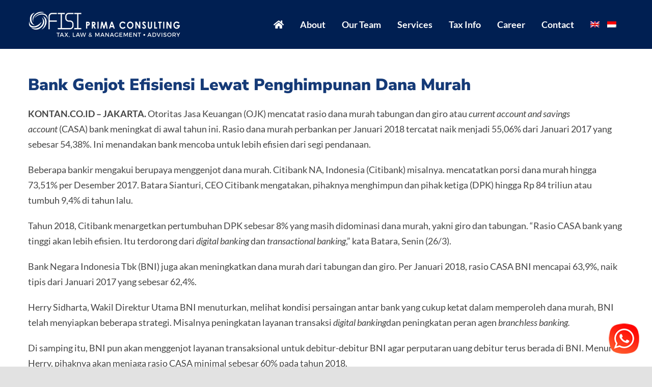

--- FILE ---
content_type: text/html; charset=UTF-8
request_url: https://ofisiprima.com/bank-genjot-efisiensi-lewat-penghimpunan-dana-murah/
body_size: 66454
content:
<!DOCTYPE html>
<html class="avada-html-layout-wide avada-html-header-position-top avada-header-color-not-opaque" lang="en-US">
<head>
	<meta http-equiv="X-UA-Compatible" content="IE=edge" />
	<meta http-equiv="Content-Type" content="text/html; charset=utf-8"/>
	<meta name="viewport" content="width=device-width, initial-scale=1" />
	<meta name='robots' content='index, follow, max-image-preview:large, max-snippet:-1, max-video-preview:-1' />
<link rel="alternate" hreflang="en" href="https://ofisiprima.com/bank-genjot-efisiensi-lewat-penghimpunan-dana-murah/" />
<link rel="alternate" hreflang="id" href="https://ofisiprima.com/id/bank-genjot-efisiensi-lewat-penghimpunan-dana-murah/" />
<link rel="alternate" hreflang="x-default" href="https://ofisiprima.com/bank-genjot-efisiensi-lewat-penghimpunan-dana-murah/" />

	<!-- This site is optimized with the Yoast SEO plugin v26.6 - https://yoast.com/wordpress/plugins/seo/ -->
	<title>Bank Genjot Efisiensi Lewat Penghimpunan Dana Murah - Ofisi Prima Consulting</title>
	<link rel="canonical" href="https://ofisiprima.com/bank-genjot-efisiensi-lewat-penghimpunan-dana-murah/" />
	<meta property="og:locale" content="en_US" />
	<meta property="og:type" content="article" />
	<meta property="og:title" content="Bank Genjot Efisiensi Lewat Penghimpunan Dana Murah - Ofisi Prima Consulting" />
	<meta property="og:description" content="KONTAN.CO.ID &#8211; JAKARTA. Otoritas Jasa Keuangan (OJK) mencatat rasio dana murah [...]" />
	<meta property="og:url" content="https://ofisiprima.com/bank-genjot-efisiensi-lewat-penghimpunan-dana-murah/" />
	<meta property="og:site_name" content="Ofisi Prima Consulting" />
	<meta property="article:published_time" content="2018-03-27T04:23:34+00:00" />
	<meta name="author" content="ofisiprimaconsulting" />
	<meta name="twitter:card" content="summary_large_image" />
	<meta name="twitter:label1" content="Written by" />
	<meta name="twitter:data1" content="ofisiprimaconsulting" />
	<meta name="twitter:label2" content="Est. reading time" />
	<meta name="twitter:data2" content="1 minute" />
	<script type="application/ld+json" class="yoast-schema-graph">{"@context":"https://schema.org","@graph":[{"@type":"WebPage","@id":"https://ofisiprima.com/bank-genjot-efisiensi-lewat-penghimpunan-dana-murah/","url":"https://ofisiprima.com/bank-genjot-efisiensi-lewat-penghimpunan-dana-murah/","name":"Bank Genjot Efisiensi Lewat Penghimpunan Dana Murah - Ofisi Prima Consulting","isPartOf":{"@id":"https://ofisiprima.com/#website"},"datePublished":"2018-03-27T04:23:34+00:00","author":{"@id":"https://ofisiprima.com/#/schema/person/88e585c9dc4c18b38c2f8c577314c4bf"},"breadcrumb":{"@id":"https://ofisiprima.com/bank-genjot-efisiensi-lewat-penghimpunan-dana-murah/#breadcrumb"},"inLanguage":"en-US","potentialAction":[{"@type":"ReadAction","target":["https://ofisiprima.com/bank-genjot-efisiensi-lewat-penghimpunan-dana-murah/"]}]},{"@type":"BreadcrumbList","@id":"https://ofisiprima.com/bank-genjot-efisiensi-lewat-penghimpunan-dana-murah/#breadcrumb","itemListElement":[{"@type":"ListItem","position":1,"name":"Home","item":"https://ofisiprima.com/"},{"@type":"ListItem","position":2,"name":"Bank Genjot Efisiensi Lewat Penghimpunan Dana Murah"}]},{"@type":"WebSite","@id":"https://ofisiprima.com/#website","url":"https://ofisiprima.com/","name":"Ofisi Prima Consulting","description":"Tax Law &amp; Management - Advisory","potentialAction":[{"@type":"SearchAction","target":{"@type":"EntryPoint","urlTemplate":"https://ofisiprima.com/?s={search_term_string}"},"query-input":{"@type":"PropertyValueSpecification","valueRequired":true,"valueName":"search_term_string"}}],"inLanguage":"en-US"},{"@type":"Person","@id":"https://ofisiprima.com/#/schema/person/88e585c9dc4c18b38c2f8c577314c4bf","name":"ofisiprimaconsulting","image":{"@type":"ImageObject","inLanguage":"en-US","@id":"https://ofisiprima.com/#/schema/person/image/","url":"https://secure.gravatar.com/avatar/31f00bc322a843b54fdf865949c5173a9a9584fdb3bd5c541eed174c07b7b0f1?s=96&d=mm&r=g","contentUrl":"https://secure.gravatar.com/avatar/31f00bc322a843b54fdf865949c5173a9a9584fdb3bd5c541eed174c07b7b0f1?s=96&d=mm&r=g","caption":"ofisiprimaconsulting"},"sameAs":["https://ofisiprima.com"],"url":"https://ofisiprima.com/author/ofisiprimaconsulting/"}]}</script>
	<!-- / Yoast SEO plugin. -->


<link rel='dns-prefetch' href='//cdnjs.cloudflare.com' />
<link rel="alternate" type="application/rss+xml" title="Ofisi Prima Consulting &raquo; Feed" href="https://ofisiprima.com/feed/" />
<link rel="alternate" type="application/rss+xml" title="Ofisi Prima Consulting &raquo; Comments Feed" href="https://ofisiprima.com/comments/feed/" />
								<link rel="icon" href="https://ofisiprima.com/wp-content/uploads/2020/05/favicon.png" type="image/png" />
		
					<!-- Apple Touch Icon -->
						<link rel="apple-touch-icon" sizes="180x180" href="https://ofisiprima.com/wp-content/uploads/2020/05/favicon-iphone@2x.png" type="image/png">
		
					<!-- Android Icon -->
						<link rel="icon" sizes="192x192" href="https://ofisiprima.com/wp-content/uploads/2020/05/favicon-iphone.png" type="image/png">
		
					<!-- MS Edge Icon -->
						<meta name="msapplication-TileImage" content="https://ofisiprima.com/wp-content/uploads/2020/05/favicon-ipad.png" type="image/png">
				<link rel="alternate" title="oEmbed (JSON)" type="application/json+oembed" href="https://ofisiprima.com/wp-json/oembed/1.0/embed?url=https%3A%2F%2Fofisiprima.com%2Fbank-genjot-efisiensi-lewat-penghimpunan-dana-murah%2F" />
<link rel="alternate" title="oEmbed (XML)" type="text/xml+oembed" href="https://ofisiprima.com/wp-json/oembed/1.0/embed?url=https%3A%2F%2Fofisiprima.com%2Fbank-genjot-efisiensi-lewat-penghimpunan-dana-murah%2F&#038;format=xml" />
<style id='wp-img-auto-sizes-contain-inline-css' type='text/css'>
img:is([sizes=auto i],[sizes^="auto," i]){contain-intrinsic-size:3000px 1500px}
/*# sourceURL=wp-img-auto-sizes-contain-inline-css */
</style>
<link rel='stylesheet' id='ht_ctc_main_css-css' href='https://ofisiprima.com/wp-content/plugins/click-to-chat-for-whatsapp/new/inc/assets/css/main.css?ver=4.35' type='text/css' media='all' />
<style id='wp-emoji-styles-inline-css' type='text/css'>

	img.wp-smiley, img.emoji {
		display: inline !important;
		border: none !important;
		box-shadow: none !important;
		height: 1em !important;
		width: 1em !important;
		margin: 0 0.07em !important;
		vertical-align: -0.1em !important;
		background: none !important;
		padding: 0 !important;
	}
/*# sourceURL=wp-emoji-styles-inline-css */
</style>
<link rel='stylesheet' id='wp-block-library-css' href='https://ofisiprima.com/wp-includes/css/dist/block-library/style.min.css?ver=6.9' type='text/css' media='all' />
<style id='global-styles-inline-css' type='text/css'>
:root{--wp--preset--aspect-ratio--square: 1;--wp--preset--aspect-ratio--4-3: 4/3;--wp--preset--aspect-ratio--3-4: 3/4;--wp--preset--aspect-ratio--3-2: 3/2;--wp--preset--aspect-ratio--2-3: 2/3;--wp--preset--aspect-ratio--16-9: 16/9;--wp--preset--aspect-ratio--9-16: 9/16;--wp--preset--color--black: #000000;--wp--preset--color--cyan-bluish-gray: #abb8c3;--wp--preset--color--white: #ffffff;--wp--preset--color--pale-pink: #f78da7;--wp--preset--color--vivid-red: #cf2e2e;--wp--preset--color--luminous-vivid-orange: #ff6900;--wp--preset--color--luminous-vivid-amber: #fcb900;--wp--preset--color--light-green-cyan: #7bdcb5;--wp--preset--color--vivid-green-cyan: #00d084;--wp--preset--color--pale-cyan-blue: #8ed1fc;--wp--preset--color--vivid-cyan-blue: #0693e3;--wp--preset--color--vivid-purple: #9b51e0;--wp--preset--color--awb-color-1: rgba(255,255,255,1);--wp--preset--color--awb-color-2: rgba(249,249,251,1);--wp--preset--color--awb-color-3: rgba(242,243,245,1);--wp--preset--color--awb-color-4: rgba(226,226,226,1);--wp--preset--color--awb-color-5: rgba(74,78,87,1);--wp--preset--color--awb-color-6: rgba(21,58,119,1);--wp--preset--color--awb-color-7: rgba(51,51,51,1);--wp--preset--color--awb-color-8: rgba(33,41,52,1);--wp--preset--color--awb-color-custom-10: rgba(101,188,123,1);--wp--preset--color--awb-color-custom-11: rgba(0,79,209,1);--wp--preset--color--awb-color-custom-12: rgba(68,68,68,1);--wp--preset--color--awb-color-custom-13: rgba(242,243,245,0.7);--wp--preset--color--awb-color-custom-14: rgba(249,237,0,1);--wp--preset--color--awb-color-custom-15: rgba(27,83,155,1);--wp--preset--color--awb-color-custom-16: rgba(158,160,164,1);--wp--preset--color--awb-color-custom-17: rgba(242,243,245,0.8);--wp--preset--gradient--vivid-cyan-blue-to-vivid-purple: linear-gradient(135deg,rgb(6,147,227) 0%,rgb(155,81,224) 100%);--wp--preset--gradient--light-green-cyan-to-vivid-green-cyan: linear-gradient(135deg,rgb(122,220,180) 0%,rgb(0,208,130) 100%);--wp--preset--gradient--luminous-vivid-amber-to-luminous-vivid-orange: linear-gradient(135deg,rgb(252,185,0) 0%,rgb(255,105,0) 100%);--wp--preset--gradient--luminous-vivid-orange-to-vivid-red: linear-gradient(135deg,rgb(255,105,0) 0%,rgb(207,46,46) 100%);--wp--preset--gradient--very-light-gray-to-cyan-bluish-gray: linear-gradient(135deg,rgb(238,238,238) 0%,rgb(169,184,195) 100%);--wp--preset--gradient--cool-to-warm-spectrum: linear-gradient(135deg,rgb(74,234,220) 0%,rgb(151,120,209) 20%,rgb(207,42,186) 40%,rgb(238,44,130) 60%,rgb(251,105,98) 80%,rgb(254,248,76) 100%);--wp--preset--gradient--blush-light-purple: linear-gradient(135deg,rgb(255,206,236) 0%,rgb(152,150,240) 100%);--wp--preset--gradient--blush-bordeaux: linear-gradient(135deg,rgb(254,205,165) 0%,rgb(254,45,45) 50%,rgb(107,0,62) 100%);--wp--preset--gradient--luminous-dusk: linear-gradient(135deg,rgb(255,203,112) 0%,rgb(199,81,192) 50%,rgb(65,88,208) 100%);--wp--preset--gradient--pale-ocean: linear-gradient(135deg,rgb(255,245,203) 0%,rgb(182,227,212) 50%,rgb(51,167,181) 100%);--wp--preset--gradient--electric-grass: linear-gradient(135deg,rgb(202,248,128) 0%,rgb(113,206,126) 100%);--wp--preset--gradient--midnight: linear-gradient(135deg,rgb(2,3,129) 0%,rgb(40,116,252) 100%);--wp--preset--font-size--small: 13.5px;--wp--preset--font-size--medium: 20px;--wp--preset--font-size--large: 27px;--wp--preset--font-size--x-large: 42px;--wp--preset--font-size--normal: 18px;--wp--preset--font-size--xlarge: 36px;--wp--preset--font-size--huge: 54px;--wp--preset--spacing--20: 0.44rem;--wp--preset--spacing--30: 0.67rem;--wp--preset--spacing--40: 1rem;--wp--preset--spacing--50: 1.5rem;--wp--preset--spacing--60: 2.25rem;--wp--preset--spacing--70: 3.38rem;--wp--preset--spacing--80: 5.06rem;--wp--preset--shadow--natural: 6px 6px 9px rgba(0, 0, 0, 0.2);--wp--preset--shadow--deep: 12px 12px 50px rgba(0, 0, 0, 0.4);--wp--preset--shadow--sharp: 6px 6px 0px rgba(0, 0, 0, 0.2);--wp--preset--shadow--outlined: 6px 6px 0px -3px rgb(255, 255, 255), 6px 6px rgb(0, 0, 0);--wp--preset--shadow--crisp: 6px 6px 0px rgb(0, 0, 0);}:where(.is-layout-flex){gap: 0.5em;}:where(.is-layout-grid){gap: 0.5em;}body .is-layout-flex{display: flex;}.is-layout-flex{flex-wrap: wrap;align-items: center;}.is-layout-flex > :is(*, div){margin: 0;}body .is-layout-grid{display: grid;}.is-layout-grid > :is(*, div){margin: 0;}:where(.wp-block-columns.is-layout-flex){gap: 2em;}:where(.wp-block-columns.is-layout-grid){gap: 2em;}:where(.wp-block-post-template.is-layout-flex){gap: 1.25em;}:where(.wp-block-post-template.is-layout-grid){gap: 1.25em;}.has-black-color{color: var(--wp--preset--color--black) !important;}.has-cyan-bluish-gray-color{color: var(--wp--preset--color--cyan-bluish-gray) !important;}.has-white-color{color: var(--wp--preset--color--white) !important;}.has-pale-pink-color{color: var(--wp--preset--color--pale-pink) !important;}.has-vivid-red-color{color: var(--wp--preset--color--vivid-red) !important;}.has-luminous-vivid-orange-color{color: var(--wp--preset--color--luminous-vivid-orange) !important;}.has-luminous-vivid-amber-color{color: var(--wp--preset--color--luminous-vivid-amber) !important;}.has-light-green-cyan-color{color: var(--wp--preset--color--light-green-cyan) !important;}.has-vivid-green-cyan-color{color: var(--wp--preset--color--vivid-green-cyan) !important;}.has-pale-cyan-blue-color{color: var(--wp--preset--color--pale-cyan-blue) !important;}.has-vivid-cyan-blue-color{color: var(--wp--preset--color--vivid-cyan-blue) !important;}.has-vivid-purple-color{color: var(--wp--preset--color--vivid-purple) !important;}.has-black-background-color{background-color: var(--wp--preset--color--black) !important;}.has-cyan-bluish-gray-background-color{background-color: var(--wp--preset--color--cyan-bluish-gray) !important;}.has-white-background-color{background-color: var(--wp--preset--color--white) !important;}.has-pale-pink-background-color{background-color: var(--wp--preset--color--pale-pink) !important;}.has-vivid-red-background-color{background-color: var(--wp--preset--color--vivid-red) !important;}.has-luminous-vivid-orange-background-color{background-color: var(--wp--preset--color--luminous-vivid-orange) !important;}.has-luminous-vivid-amber-background-color{background-color: var(--wp--preset--color--luminous-vivid-amber) !important;}.has-light-green-cyan-background-color{background-color: var(--wp--preset--color--light-green-cyan) !important;}.has-vivid-green-cyan-background-color{background-color: var(--wp--preset--color--vivid-green-cyan) !important;}.has-pale-cyan-blue-background-color{background-color: var(--wp--preset--color--pale-cyan-blue) !important;}.has-vivid-cyan-blue-background-color{background-color: var(--wp--preset--color--vivid-cyan-blue) !important;}.has-vivid-purple-background-color{background-color: var(--wp--preset--color--vivid-purple) !important;}.has-black-border-color{border-color: var(--wp--preset--color--black) !important;}.has-cyan-bluish-gray-border-color{border-color: var(--wp--preset--color--cyan-bluish-gray) !important;}.has-white-border-color{border-color: var(--wp--preset--color--white) !important;}.has-pale-pink-border-color{border-color: var(--wp--preset--color--pale-pink) !important;}.has-vivid-red-border-color{border-color: var(--wp--preset--color--vivid-red) !important;}.has-luminous-vivid-orange-border-color{border-color: var(--wp--preset--color--luminous-vivid-orange) !important;}.has-luminous-vivid-amber-border-color{border-color: var(--wp--preset--color--luminous-vivid-amber) !important;}.has-light-green-cyan-border-color{border-color: var(--wp--preset--color--light-green-cyan) !important;}.has-vivid-green-cyan-border-color{border-color: var(--wp--preset--color--vivid-green-cyan) !important;}.has-pale-cyan-blue-border-color{border-color: var(--wp--preset--color--pale-cyan-blue) !important;}.has-vivid-cyan-blue-border-color{border-color: var(--wp--preset--color--vivid-cyan-blue) !important;}.has-vivid-purple-border-color{border-color: var(--wp--preset--color--vivid-purple) !important;}.has-vivid-cyan-blue-to-vivid-purple-gradient-background{background: var(--wp--preset--gradient--vivid-cyan-blue-to-vivid-purple) !important;}.has-light-green-cyan-to-vivid-green-cyan-gradient-background{background: var(--wp--preset--gradient--light-green-cyan-to-vivid-green-cyan) !important;}.has-luminous-vivid-amber-to-luminous-vivid-orange-gradient-background{background: var(--wp--preset--gradient--luminous-vivid-amber-to-luminous-vivid-orange) !important;}.has-luminous-vivid-orange-to-vivid-red-gradient-background{background: var(--wp--preset--gradient--luminous-vivid-orange-to-vivid-red) !important;}.has-very-light-gray-to-cyan-bluish-gray-gradient-background{background: var(--wp--preset--gradient--very-light-gray-to-cyan-bluish-gray) !important;}.has-cool-to-warm-spectrum-gradient-background{background: var(--wp--preset--gradient--cool-to-warm-spectrum) !important;}.has-blush-light-purple-gradient-background{background: var(--wp--preset--gradient--blush-light-purple) !important;}.has-blush-bordeaux-gradient-background{background: var(--wp--preset--gradient--blush-bordeaux) !important;}.has-luminous-dusk-gradient-background{background: var(--wp--preset--gradient--luminous-dusk) !important;}.has-pale-ocean-gradient-background{background: var(--wp--preset--gradient--pale-ocean) !important;}.has-electric-grass-gradient-background{background: var(--wp--preset--gradient--electric-grass) !important;}.has-midnight-gradient-background{background: var(--wp--preset--gradient--midnight) !important;}.has-small-font-size{font-size: var(--wp--preset--font-size--small) !important;}.has-medium-font-size{font-size: var(--wp--preset--font-size--medium) !important;}.has-large-font-size{font-size: var(--wp--preset--font-size--large) !important;}.has-x-large-font-size{font-size: var(--wp--preset--font-size--x-large) !important;}
/*# sourceURL=global-styles-inline-css */
</style>

<style id='classic-theme-styles-inline-css' type='text/css'>
/*! This file is auto-generated */
.wp-block-button__link{color:#fff;background-color:#32373c;border-radius:9999px;box-shadow:none;text-decoration:none;padding:calc(.667em + 2px) calc(1.333em + 2px);font-size:1.125em}.wp-block-file__button{background:#32373c;color:#fff;text-decoration:none}
/*# sourceURL=/wp-includes/css/classic-themes.min.css */
</style>
<link rel='stylesheet' id='widgetopts-styles-css' href='https://ofisiprima.com/wp-content/plugins/widget-options/assets/css/widget-options.css?ver=4.1.3' type='text/css' media='all' />
<link rel='stylesheet' id='wpml-menu-item-0-css' href='https://ofisiprima.com/wp-content/plugins/sitepress-multilingual-cms/templates/language-switchers/menu-item/style.min.css?ver=1' type='text/css' media='all' />
<link rel='stylesheet' id='avada-parent-css' href='https://ofisiprima.com/wp-content/themes/Avada/style.css?ver=6.9' type='text/css' media='all' />
<link rel='stylesheet' id='fusion-dynamic-css-css' href='https://ofisiprima.com/wp-content/uploads/fusion-styles/ab8683b2959c8104466bbaebeca1c4fc.min.css?ver=3.14.2' type='text/css' media='all' />
<link rel='stylesheet' id='avada-child-flag-icon-css' href='https://cdnjs.cloudflare.com/ajax/libs/flag-icon-css/3.4.6/css/flag-icon.min.css?ver=6.9' type='text/css' media='all' />
<link rel='stylesheet' id='avada-child-common-css' href='https://ofisiprima.com/wp-content/uploads/wp-less/Avada-Child-Theme/common-0c8096d704.css' type='text/css' media='all' />
<link rel='stylesheet' id='recent-posts-widget-with-thumbnails-public-style-css' href='https://ofisiprima.com/wp-content/plugins/recent-posts-widget-with-thumbnails/public.css?ver=7.1.1' type='text/css' media='all' />
<script type="text/javascript" src="https://ofisiprima.com/wp-includes/js/jquery/jquery.min.js?ver=3.7.1" id="jquery-core-js"></script>
<script type="text/javascript" src="https://ofisiprima.com/wp-includes/js/jquery/jquery-migrate.min.js?ver=3.4.1" id="jquery-migrate-js"></script>
<script type="text/javascript" src="https://ofisiprima.com/wp-content/themes/Avada-Child-Theme/js/common.js?ver=6.9" id="avada-child-common-js"></script>
<link rel="https://api.w.org/" href="https://ofisiprima.com/wp-json/" /><link rel="alternate" title="JSON" type="application/json" href="https://ofisiprima.com/wp-json/wp/v2/posts/1330" /><link rel="EditURI" type="application/rsd+xml" title="RSD" href="https://ofisiprima.com/xmlrpc.php?rsd" />
<link rel='shortlink' href='https://ofisiprima.com/?p=1330' />
<meta name="generator" content="WPML ver:4.8.6 stt:1,25;" />
<style type="text/css" id="css-fb-visibility">@media screen and (max-width: 640px){.fusion-no-small-visibility{display:none !important;}body .sm-text-align-center{text-align:center !important;}body .sm-text-align-left{text-align:left !important;}body .sm-text-align-right{text-align:right !important;}body .sm-text-align-justify{text-align:justify !important;}body .sm-flex-align-center{justify-content:center !important;}body .sm-flex-align-flex-start{justify-content:flex-start !important;}body .sm-flex-align-flex-end{justify-content:flex-end !important;}body .sm-mx-auto{margin-left:auto !important;margin-right:auto !important;}body .sm-ml-auto{margin-left:auto !important;}body .sm-mr-auto{margin-right:auto !important;}body .fusion-absolute-position-small{position:absolute;width:100%;}.awb-sticky.awb-sticky-small{ position: sticky; top: var(--awb-sticky-offset,0); }}@media screen and (min-width: 641px) and (max-width: 1024px){.fusion-no-medium-visibility{display:none !important;}body .md-text-align-center{text-align:center !important;}body .md-text-align-left{text-align:left !important;}body .md-text-align-right{text-align:right !important;}body .md-text-align-justify{text-align:justify !important;}body .md-flex-align-center{justify-content:center !important;}body .md-flex-align-flex-start{justify-content:flex-start !important;}body .md-flex-align-flex-end{justify-content:flex-end !important;}body .md-mx-auto{margin-left:auto !important;margin-right:auto !important;}body .md-ml-auto{margin-left:auto !important;}body .md-mr-auto{margin-right:auto !important;}body .fusion-absolute-position-medium{position:absolute;width:100%;}.awb-sticky.awb-sticky-medium{ position: sticky; top: var(--awb-sticky-offset,0); }}@media screen and (min-width: 1025px){.fusion-no-large-visibility{display:none !important;}body .lg-text-align-center{text-align:center !important;}body .lg-text-align-left{text-align:left !important;}body .lg-text-align-right{text-align:right !important;}body .lg-text-align-justify{text-align:justify !important;}body .lg-flex-align-center{justify-content:center !important;}body .lg-flex-align-flex-start{justify-content:flex-start !important;}body .lg-flex-align-flex-end{justify-content:flex-end !important;}body .lg-mx-auto{margin-left:auto !important;margin-right:auto !important;}body .lg-ml-auto{margin-left:auto !important;}body .lg-mr-auto{margin-right:auto !important;}body .fusion-absolute-position-large{position:absolute;width:100%;}.awb-sticky.awb-sticky-large{ position: sticky; top: var(--awb-sticky-offset,0); }}</style><meta name="generator" content="Powered by Slider Revolution 6.7.20 - responsive, Mobile-Friendly Slider Plugin for WordPress with comfortable drag and drop interface." />
<script>function setREVStartSize(e){
			//window.requestAnimationFrame(function() {
				window.RSIW = window.RSIW===undefined ? window.innerWidth : window.RSIW;
				window.RSIH = window.RSIH===undefined ? window.innerHeight : window.RSIH;
				try {
					var pw = document.getElementById(e.c).parentNode.offsetWidth,
						newh;
					pw = pw===0 || isNaN(pw) || (e.l=="fullwidth" || e.layout=="fullwidth") ? window.RSIW : pw;
					e.tabw = e.tabw===undefined ? 0 : parseInt(e.tabw);
					e.thumbw = e.thumbw===undefined ? 0 : parseInt(e.thumbw);
					e.tabh = e.tabh===undefined ? 0 : parseInt(e.tabh);
					e.thumbh = e.thumbh===undefined ? 0 : parseInt(e.thumbh);
					e.tabhide = e.tabhide===undefined ? 0 : parseInt(e.tabhide);
					e.thumbhide = e.thumbhide===undefined ? 0 : parseInt(e.thumbhide);
					e.mh = e.mh===undefined || e.mh=="" || e.mh==="auto" ? 0 : parseInt(e.mh,0);
					if(e.layout==="fullscreen" || e.l==="fullscreen")
						newh = Math.max(e.mh,window.RSIH);
					else{
						e.gw = Array.isArray(e.gw) ? e.gw : [e.gw];
						for (var i in e.rl) if (e.gw[i]===undefined || e.gw[i]===0) e.gw[i] = e.gw[i-1];
						e.gh = e.el===undefined || e.el==="" || (Array.isArray(e.el) && e.el.length==0)? e.gh : e.el;
						e.gh = Array.isArray(e.gh) ? e.gh : [e.gh];
						for (var i in e.rl) if (e.gh[i]===undefined || e.gh[i]===0) e.gh[i] = e.gh[i-1];
											
						var nl = new Array(e.rl.length),
							ix = 0,
							sl;
						e.tabw = e.tabhide>=pw ? 0 : e.tabw;
						e.thumbw = e.thumbhide>=pw ? 0 : e.thumbw;
						e.tabh = e.tabhide>=pw ? 0 : e.tabh;
						e.thumbh = e.thumbhide>=pw ? 0 : e.thumbh;
						for (var i in e.rl) nl[i] = e.rl[i]<window.RSIW ? 0 : e.rl[i];
						sl = nl[0];
						for (var i in nl) if (sl>nl[i] && nl[i]>0) { sl = nl[i]; ix=i;}
						var m = pw>(e.gw[ix]+e.tabw+e.thumbw) ? 1 : (pw-(e.tabw+e.thumbw)) / (e.gw[ix]);
						newh =  (e.gh[ix] * m) + (e.tabh + e.thumbh);
					}
					var el = document.getElementById(e.c);
					if (el!==null && el) el.style.height = newh+"px";
					el = document.getElementById(e.c+"_wrapper");
					if (el!==null && el) {
						el.style.height = newh+"px";
						el.style.display = "block";
					}
				} catch(e){
					console.log("Failure at Presize of Slider:" + e)
				}
			//});
		  };</script>
		<script type="text/javascript">
			var doc = document.documentElement;
			doc.setAttribute( 'data-useragent', navigator.userAgent );
		</script>
		
	<link rel='stylesheet' id='rs-plugin-settings-css' href='//ofisiprima.com/wp-content/plugins/revslider/sr6/assets/css/rs6.css?ver=6.7.20' type='text/css' media='all' />
<style id='rs-plugin-settings-inline-css' type='text/css'>
#rs-demo-id {}
/*# sourceURL=rs-plugin-settings-inline-css */
</style>
</head>

<body class="wp-singular post-template-default single single-post postid-1330 single-format-standard wp-theme-Avada wp-child-theme-Avada-Child-Theme fusion-image-hovers fusion-pagination-sizing fusion-button_type-flat fusion-button_span-no fusion-button_gradient-linear avada-image-rollover-circle-yes avada-image-rollover-yes avada-image-rollover-direction-left fusion-body ltr no-tablet-sticky-header no-mobile-sticky-header no-mobile-slidingbar no-mobile-totop fusion-disable-outline fusion-sub-menu-fade mobile-logo-pos-left layout-wide-mode avada-has-boxed-modal-shadow- layout-scroll-offset-full avada-has-zero-margin-offset-top fusion-top-header menu-text-align-center mobile-menu-design-modern fusion-show-pagination-text fusion-header-layout-v1 avada-responsive avada-footer-fx-none avada-menu-highlight-style-textcolor fusion-search-form-clean fusion-main-menu-search-overlay fusion-avatar-circle avada-dropdown-styles avada-blog-layout-medium avada-blog-archive-layout-medium avada-header-shadow-no avada-menu-icon-position-left avada-has-megamenu-shadow avada-has-100-footer avada-has-breadcrumb-mobile-hidden avada-has-titlebar-hide avada-header-border-color-full-transparent avada-has-pagination-width_height avada-flyout-menu-direction-fade avada-ec-views-v1" data-awb-post-id="1330">
		<a class="skip-link screen-reader-text" href="#content">Skip to content</a>

	<div id="boxed-wrapper">
		
		<div id="wrapper" class="fusion-wrapper">
			<div id="home" style="position:relative;top:-1px;"></div>
							
					
			<header class="fusion-header-wrapper">
				<div class="fusion-header-v1 fusion-logo-alignment fusion-logo-left fusion-sticky-menu- fusion-sticky-logo-1 fusion-mobile-logo-1  fusion-mobile-menu-design-modern">
					<div class="fusion-header-sticky-height"></div>
<div class="fusion-header">
	<div class="fusion-row">
					<div class="fusion-logo" data-margin-top="15px" data-margin-bottom="15px" data-margin-left="0px" data-margin-right="0px">
			<a class="fusion-logo-link"  href="https://ofisiprima.com/" >

						<!-- standard logo -->
			<img src="https://ofisiprima.com/wp-content/uploads/2020/05/ofisi-prima-logo-white.png" srcset="https://ofisiprima.com/wp-content/uploads/2020/05/ofisi-prima-logo-white.png 1x, https://ofisiprima.com/wp-content/uploads/2020/05/ofisi-prima-logo-white@2x.png 2x" width="300" height="66" style="max-height:66px;height:auto;" alt="Ofisi Prima Consulting Logo" data-retina_logo_url="https://ofisiprima.com/wp-content/uploads/2020/05/ofisi-prima-logo-white@2x.png" class="fusion-standard-logo" />

											<!-- mobile logo -->
				<img src="https://ofisiprima.com/wp-content/uploads/2020/05/ofisi-prima-logo-white@0.75x.png" srcset="https://ofisiprima.com/wp-content/uploads/2020/05/ofisi-prima-logo-white@0.75x.png 1x, https://ofisiprima.com/wp-content/uploads/2020/05/ofisi-prima-logo-white@1.5x.png 2x" width="226" height="50" style="max-height:50px;height:auto;" alt="Ofisi Prima Consulting Logo" data-retina_logo_url="https://ofisiprima.com/wp-content/uploads/2020/05/ofisi-prima-logo-white@1.5x.png" class="fusion-mobile-logo" />
			
											<!-- sticky header logo -->
				<img src="https://ofisiprima.com/wp-content/uploads/2020/05/ofisi-prima-logo-white.png" srcset="https://ofisiprima.com/wp-content/uploads/2020/05/ofisi-prima-logo-white.png 1x, https://ofisiprima.com/wp-content/uploads/2020/05/ofisi-prima-logo-white@2x.png 2x" width="300" height="66" style="max-height:66px;height:auto;" alt="Ofisi Prima Consulting Logo" data-retina_logo_url="https://ofisiprima.com/wp-content/uploads/2020/05/ofisi-prima-logo-white@2x.png" class="fusion-sticky-logo" />
					</a>
		</div>		<nav class="fusion-main-menu" aria-label="Main Menu"><div class="fusion-overlay-search">		<form role="search" class="searchform fusion-search-form  fusion-search-form-clean" method="get" action="https://ofisiprima.com/">
			<div class="fusion-search-form-content">

				
				<div class="fusion-search-field search-field">
					<label><span class="screen-reader-text">Search for:</span>
													<input type="search" value="" name="s" class="s" placeholder="Search..." required aria-required="true" aria-label="Search..."/>
											</label>
				</div>
				<div class="fusion-search-button search-button">
					<input type="submit" class="fusion-search-submit searchsubmit" aria-label="Search" value="&#xf002;" />
									</div>

				
			</div>


			
		</form>
		<div class="fusion-search-spacer"></div><a href="#" role="button" aria-label="Close Search" class="fusion-close-search"></a></div><ul id="menu-main-navigation" class="fusion-menu"><li  id="menu-item-37"  class="menu-item menu-item-type-post_type menu-item-object-page menu-item-home menu-item-37"  data-item-id="37"><a  href="https://ofisiprima.com/" class="fusion-icon-only-link fusion-flex-link fusion-textcolor-highlight"><span class="fusion-megamenu-icon"><i class="glyphicon fa-home fas" aria-hidden="true"></i></span><span class="menu-text"><span class="menu-title">Home</span></span></a></li><li  id="menu-item-36"  class="menu-item menu-item-type-post_type menu-item-object-page menu-item-36"  data-item-id="36"><a  href="https://ofisiprima.com/about-us/" class="fusion-textcolor-highlight"><span class="menu-text">About</span></a></li><li  id="menu-item-4924"  class="menu-item menu-item-type-custom menu-item-object-custom menu-item-4924"  data-item-id="4924"><a  href="https://ofisiprima.com/about-us/#ourTeam" class="fusion-textcolor-highlight"><span class="menu-text">Our Team</span></a></li><li  id="menu-item-3666"  class="menu-item menu-item-type-post_type menu-item-object-page menu-item-3666"  data-item-id="3666"><a  href="https://ofisiprima.com/services/" class="fusion-textcolor-highlight"><span class="menu-text">Services</span></a></li><li  id="menu-item-30"  class="menu-item menu-item-type-post_type menu-item-object-page menu-item-has-children menu-item-30 fusion-dropdown-menu"  data-item-id="30"><a  href="https://ofisiprima.com/tax-info/" class="fusion-textcolor-highlight"><span class="menu-text">Tax Info</span></a><ul class="sub-menu"><li  id="menu-item-38"  class="menu-item menu-item-type-post_type menu-item-object-page menu-item-38 fusion-dropdown-submenu" ><a  href="https://ofisiprima.com/tax-info/" class="fusion-textcolor-highlight"><span>News</span></a></li><li  id="menu-item-3750"  class="menu-item menu-item-type-post_type menu-item-object-page menu-item-3750 fusion-dropdown-submenu" ><a  href="https://ofisiprima.com/latest-regulations/" class="fusion-textcolor-highlight"><span>Latest Regulations</span></a></li><li  id="menu-item-8918"  class="menu-item menu-item-type-post_type menu-item-object-page menu-item-8918 fusion-dropdown-submenu" ><a  href="https://ofisiprima.com/newsletters/" class="fusion-textcolor-highlight"><span>Newsletters</span></a></li><li  id="menu-item-32"  class="menu-item menu-item-type-post_type menu-item-object-page menu-item-32 fusion-dropdown-submenu" ><a  href="https://ofisiprima.com/rupiah-exchange-rates/" class="fusion-textcolor-highlight"><span>Exchange Rates</span></a></li><li  id="menu-item-29"  class="menu-item menu-item-type-post_type menu-item-object-page menu-item-29 fusion-dropdown-submenu" ><a  href="https://ofisiprima.com/tax-rates/" class="fusion-textcolor-highlight"><span>Tax Rates</span></a></li></ul></li><li  id="menu-item-3722"  class="menu-item menu-item-type-post_type menu-item-object-page menu-item-3722"  data-item-id="3722"><a  href="https://ofisiprima.com/career/" class="fusion-textcolor-highlight"><span class="menu-text">Career</span></a></li><li  id="menu-item-34"  class="menu-item menu-item-type-post_type menu-item-object-page menu-item-34"  data-item-id="34"><a  href="https://ofisiprima.com/contact-us/" class="fusion-textcolor-highlight"><span class="menu-text">Contact</span></a></li><li  id="menu-item-wpml-ls-3-en"  class="menu-item wpml-ls-slot-3 wpml-ls-item wpml-ls-item-en wpml-ls-current-language wpml-ls-menu-item wpml-ls-first-item menu-item-type-wpml_ls_menu_item menu-item-object-wpml_ls_menu_item menu-item-wpml-ls-3-en"  data-classes="menu-item" data-item-id="wpml-ls-3-en"><a  href="https://ofisiprima.com/bank-genjot-efisiensi-lewat-penghimpunan-dana-murah/" class="fusion-textcolor-highlight wpml-ls-link" role="menuitem"><span class="menu-text"><img
            class="wpml-ls-flag"
            src="https://ofisiprima.com/wp-content/plugins/sitepress-multilingual-cms/res/flags/en.png"
            alt="English"
            
            
    /></span></a></li><li  id="menu-item-wpml-ls-3-id"  class="menu-item wpml-ls-slot-3 wpml-ls-item wpml-ls-item-id wpml-ls-menu-item wpml-ls-last-item menu-item-type-wpml_ls_menu_item menu-item-object-wpml_ls_menu_item menu-item-wpml-ls-3-id"  data-classes="menu-item" data-item-id="wpml-ls-3-id"><a  title="Switch to Indonesian" href="https://ofisiprima.com/id/bank-genjot-efisiensi-lewat-penghimpunan-dana-murah/" class="fusion-textcolor-highlight wpml-ls-link" aria-label="Switch to Indonesian" role="menuitem"><span class="menu-text"><img
            class="wpml-ls-flag"
            src="https://ofisiprima.com/wp-content/plugins/sitepress-multilingual-cms/res/flags/id.png"
            alt="Indonesian"
            
            
    /></span></a></li></ul></nav>	<div class="fusion-mobile-menu-icons">
							<a href="#" class="fusion-icon awb-icon-bars" aria-label="Toggle mobile menu" aria-expanded="false"></a>
		
		
		
			</div>

<nav class="fusion-mobile-nav-holder fusion-mobile-menu-text-align-left" aria-label="Main Menu Mobile"></nav>

					</div>
</div>
				</div>
				<div class="fusion-clearfix"></div>
			</header>
								
							<div id="sliders-container" class="fusion-slider-visibility">
					</div>
				
					
							
			
						<main id="main" class="clearfix ">
				<div class="fusion-row" style="">

<section id="content" style="width: 100%;">
	
					<article id="post-1330" class="post post-1330 type-post status-publish format-standard hentry category-berita tag-kontan-co">
						
									
															<h1 class="entry-title fusion-post-title">Bank Genjot Efisiensi Lewat Penghimpunan Dana Murah</h1>										<div class="post-content">
				<p><strong>KONTAN.CO.ID &#8211; JAKARTA.</strong> Otoritas Jasa Keuangan (OJK) mencatat rasio dana murah tabungan dan giro atau <em>current account and savings account </em>(CASA) bank meningkat di awal tahun ini. Rasio dana murah perbankan per Januari 2018 tercatat naik menjadi 55,06% dari Januari 2017 yang sebesar 54,38%. Ini menandakan bank mencoba untuk lebih efisien dari segi pendanaan.</p>
<p>Beberapa bankir mengakui berupaya menggenjot dana murah. Citibank NA, Indonesia (Citibank) misalnya. mencatatkan porsi dana murah hingga 73,51% per Desember 2017. Batara Sianturi, CEO Citibank mengatakan, pihaknya menghimpun dan pihak ketiga (DPK) hingga Rp 84 triliun atau tumbuh 9,4% di tahun lalu.</p>
<p>Tahun 2018, Citibank menargetkan pertumbuhan DPK sebesar 8% yang masih didominasi dana murah, yakni giro dan tabungan. &#8220;Rasio CASA bank yang tinggi akan lebih efisien. Itu terdorong dari <em>digital banking</em> dan <em>transactional banking</em>,&#8221; kata Batara, Senin (26/3).</p>
<p>Bank Negara Indonesia Tbk (BNI) juga akan meningkatkan dana murah dari tabungan dan giro. Per Januari 2018, rasio CASA BNI mencapai 63,9%, naik tipis dari Januari 2017 yang sebesar 62,4%.</p>
<p>Herry Sidharta, Wakil Direktur Utama BNI menuturkan, melihat kondisi persaingan antar bank yang cukup ketat dalam memperoleh dana murah, BNI telah menyiapkan beberapa strategi. Misalnya peningkatan layanan transaksi <em>digital banking</em>dan peningkatan peran agen <em>branchless banking.</em></p>
<p>Di samping itu, BNI pun akan menggenjot layanan transaksional untuk debitur-debitur BNI agar perputaran uang debitur terus berada di BNI. Menurut Herry, pihaknya akan menjaga rasio CASA minimal sebesar 60% pada tahun 2018.</p>
<p>Berdasarkan laporan keuangan BNI per Januari 2018, BNI telah menghimpun dana murah hingga Rp 293,51 triliun atau tumbuh 15,88% dari periode sama tahun lalu sebesar Rp 253,29 triliun.</p>
<p>Budi Satria, Direktur Bank Tabungan Negara Tbk (BTN) mengatakan, bagi perbankan CASA sangat penting terutama berkaitan dengan penurunan biaya dana atau <em>cost of fund</em>. Tidak heran perbankan berlomba-lomba berinovasi dalam bentuk produk maupun pemasaran.</p>
<p>&nbsp;</p>
<p><em>Artikel ini diambil dari http://keuangan.kontan.co.id/news/bank-genjot-efisiensi-lewat-penghimpunan-dana-murah</em></p>
							</div>

												<div class="fusion-meta-info"><div class="fusion-meta-info-wrapper"><span class="vcard rich-snippet-hidden"><span class="fn"><a href="https://ofisiprima.com/author/ofisiprimaconsulting/" title="Posts by ofisiprimaconsulting" rel="author">ofisiprimaconsulting</a></span></span><span class="updated rich-snippet-hidden">2018-03-27T11:23:34+07:00</span><span>27 March 2018 11:23</span><span class="fusion-inline-sep">|</span><span class="meta-tags">Tags: <a href="https://ofisiprima.com/tag/kontan-co/" rel="tag">KONTAN.CO</a></span><span class="fusion-inline-sep">|</span></div></div>													<div class="fusion-sharing-box fusion-theme-sharing-box fusion-single-sharing-box">
		<h4>Bagikan Artikel Ini</h4>
		<div class="fusion-social-networks"><div class="fusion-social-networks-wrapper"><a  class="fusion-social-network-icon fusion-tooltip fusion-facebook awb-icon-facebook" style="color:var(--sharing_social_links_icon_color);" data-placement="top" data-title="Facebook" data-toggle="tooltip" title="Facebook" href="https://www.facebook.com/sharer.php?u=https%3A%2F%2Fofisiprima.com%2Fbank-genjot-efisiensi-lewat-penghimpunan-dana-murah%2F&amp;t=Bank%20Genjot%20Efisiensi%20Lewat%20Penghimpunan%20Dana%20Murah" target="_blank" rel="noreferrer"><span class="screen-reader-text">Facebook</span></a><a  class="fusion-social-network-icon fusion-tooltip fusion-twitter awb-icon-twitter" style="color:var(--sharing_social_links_icon_color);" data-placement="top" data-title="X" data-toggle="tooltip" title="X" href="https://x.com/intent/post?url=https%3A%2F%2Fofisiprima.com%2Fbank-genjot-efisiensi-lewat-penghimpunan-dana-murah%2F&amp;text=Bank%20Genjot%20Efisiensi%20Lewat%20Penghimpunan%20Dana%20Murah" target="_blank" rel="noopener noreferrer"><span class="screen-reader-text">X</span></a><a  class="fusion-social-network-icon fusion-tooltip fusion-reddit awb-icon-reddit" style="color:var(--sharing_social_links_icon_color);" data-placement="top" data-title="Reddit" data-toggle="tooltip" title="Reddit" href="https://reddit.com/submit?url=https://ofisiprima.com/bank-genjot-efisiensi-lewat-penghimpunan-dana-murah/&amp;title=Bank%20Genjot%20Efisiensi%20Lewat%20Penghimpunan%20Dana%20Murah" target="_blank" rel="noopener noreferrer"><span class="screen-reader-text">Reddit</span></a><a  class="fusion-social-network-icon fusion-tooltip fusion-linkedin awb-icon-linkedin" style="color:var(--sharing_social_links_icon_color);" data-placement="top" data-title="LinkedIn" data-toggle="tooltip" title="LinkedIn" href="https://www.linkedin.com/shareArticle?mini=true&amp;url=https%3A%2F%2Fofisiprima.com%2Fbank-genjot-efisiensi-lewat-penghimpunan-dana-murah%2F&amp;title=Bank%20Genjot%20Efisiensi%20Lewat%20Penghimpunan%20Dana%20Murah&amp;summary=KONTAN.CO.ID%20-%20JAKARTA.%C2%A0Otoritas%20Jasa%20Keuangan%20%28OJK%29%20mencatat%20rasio%20dana%20murah%20tabungan%20dan%20giro%20atau%C2%A0current%20account%20and%20savings%20account%C2%A0%28CASA%29%20bank%20meningkat%20di%20awal%20tahun%20ini.%20Rasio%20dana%20murah%20perbankan%20per%20Januari%202018%20tercatat%20naik%20menjadi%2055%2C06%25%20dari" target="_blank" rel="noopener noreferrer"><span class="screen-reader-text">LinkedIn</span></a><a  class="fusion-social-network-icon fusion-tooltip fusion-whatsapp awb-icon-whatsapp" style="color:var(--sharing_social_links_icon_color);" data-placement="top" data-title="WhatsApp" data-toggle="tooltip" title="WhatsApp" href="https://api.whatsapp.com/send?text=https%3A%2F%2Fofisiprima.com%2Fbank-genjot-efisiensi-lewat-penghimpunan-dana-murah%2F" target="_blank" rel="noopener noreferrer"><span class="screen-reader-text">WhatsApp</span></a><a  class="fusion-social-network-icon fusion-tooltip fusion-tumblr awb-icon-tumblr" style="color:var(--sharing_social_links_icon_color);" data-placement="top" data-title="Tumblr" data-toggle="tooltip" title="Tumblr" href="https://www.tumblr.com/share/link?url=https%3A%2F%2Fofisiprima.com%2Fbank-genjot-efisiensi-lewat-penghimpunan-dana-murah%2F&amp;name=Bank%20Genjot%20Efisiensi%20Lewat%20Penghimpunan%20Dana%20Murah&amp;description=KONTAN.CO.ID%20-%20JAKARTA.%C2%A0Otoritas%20Jasa%20Keuangan%20%28OJK%29%20mencatat%20rasio%20dana%20murah%20tabungan%20dan%20giro%20atau%C2%A0current%20account%20and%20savings%20account%C2%A0%28CASA%29%20bank%20meningkat%20di%20awal%20tahun%20ini.%20Rasio%20dana%20murah%20perbankan%20per%20Januari%202018%20tercatat%20naik%20menjadi%2055%2C06%25%20dari%20Januari%202017%20yang%20sebesar%2054%2C38%25.%20Ini%20menandakan%20bank%20mencoba%20untuk%20lebih%20efisien%20dari%20segi%20pendanaan.%0A%0ABeberapa%20bankir%20mengakui%20berupaya%20menggenjot" target="_blank" rel="noopener noreferrer"><span class="screen-reader-text">Tumblr</span></a><a  class="fusion-social-network-icon fusion-tooltip fusion-pinterest awb-icon-pinterest" style="color:var(--sharing_social_links_icon_color);" data-placement="top" data-title="Pinterest" data-toggle="tooltip" title="Pinterest" href="https://pinterest.com/pin/create/button/?url=https%3A%2F%2Fofisiprima.com%2Fbank-genjot-efisiensi-lewat-penghimpunan-dana-murah%2F&amp;description=KONTAN.CO.ID%20-%20JAKARTA.%C2%A0Otoritas%20Jasa%20Keuangan%20%28OJK%29%20mencatat%20rasio%20dana%20murah%20tabungan%20dan%20giro%20atau%C2%A0current%20account%20and%20savings%20account%C2%A0%28CASA%29%20bank%20meningkat%20di%20awal%20tahun%20ini.%20Rasio%20dana%20murah%20perbankan%20per%20Januari%202018%20tercatat%20naik%20menjadi%2055%2C06%25%20dari%20Januari%202017%20yang%20sebesar%2054%2C38%25.%20Ini%20menandakan%20bank%20mencoba%20untuk%20lebih%20efisien%20dari%20segi%20pendanaan.%0A%0ABeberapa%20bankir%20mengakui%20berupaya%20menggenjot&amp;media=" target="_blank" rel="noopener noreferrer"><span class="screen-reader-text">Pinterest</span></a><a  class="fusion-social-network-icon fusion-tooltip fusion-vk awb-icon-vk" style="color:var(--sharing_social_links_icon_color);" data-placement="top" data-title="Vk" data-toggle="tooltip" title="Vk" href="https://vk.com/share.php?url=https%3A%2F%2Fofisiprima.com%2Fbank-genjot-efisiensi-lewat-penghimpunan-dana-murah%2F&amp;title=Bank%20Genjot%20Efisiensi%20Lewat%20Penghimpunan%20Dana%20Murah&amp;description=KONTAN.CO.ID%20-%20JAKARTA.%C2%A0Otoritas%20Jasa%20Keuangan%20%28OJK%29%20mencatat%20rasio%20dana%20murah%20tabungan%20dan%20giro%20atau%C2%A0current%20account%20and%20savings%20account%C2%A0%28CASA%29%20bank%20meningkat%20di%20awal%20tahun%20ini.%20Rasio%20dana%20murah%20perbankan%20per%20Januari%202018%20tercatat%20naik%20menjadi%2055%2C06%25%20dari%20Januari%202017%20yang%20sebesar%2054%2C38%25.%20Ini%20menandakan%20bank%20mencoba%20untuk%20lebih%20efisien%20dari%20segi%20pendanaan.%0A%0ABeberapa%20bankir%20mengakui%20berupaya%20menggenjot" target="_blank" rel="noopener noreferrer"><span class="screen-reader-text">Vk</span></a><a  class="fusion-social-network-icon fusion-tooltip fusion-mail awb-icon-mail fusion-last-social-icon" style="color:var(--sharing_social_links_icon_color);" data-placement="top" data-title="Email" data-toggle="tooltip" title="Email" href="mailto:?body=https://ofisiprima.com/bank-genjot-efisiensi-lewat-penghimpunan-dana-murah/&amp;subject=Bank%20Genjot%20Efisiensi%20Lewat%20Penghimpunan%20Dana%20Murah" target="_self" rel="noopener noreferrer"><span class="screen-reader-text">Email</span></a><div class="fusion-clearfix"></div></div></div>	</div>
													
																	</article>
	</section>
						
					</div>  <!-- fusion-row -->
				</main>  <!-- #main -->
				
				
								
					
		<div class="fusion-footer">
					
	<footer class="fusion-footer-widget-area fusion-widget-area">
		<div class="fusion-row">
			<div class="fusion-columns fusion-columns-4 fusion-widget-area">
				
																									<div class="fusion-column col-lg-3 col-md-3 col-sm-3">
							<section id="recent-posts-widget-with-thumbnails-2" class="fusion-footer-widget-column widget recent-posts-widget-with-thumbnails" style="border-style: solid;border-color:transparent;border-width:0px;">
<div id="rpwwt-recent-posts-widget-with-thumbnails-2" class="rpwwt-widget">
<h4 class="widget-title">Latest News</h4>
	<ul>
		<li><a href="https://ofisiprima.com/lpem-ui-bedah-penyakit-kronis-pajak-ri-dari-basis-pajak-hingga-cukai-rokok/"><span class="rpwwt-post-title">LPEM UI Bedah Penyakit Kronis Pajak RI, dari Basis Pajak hingga Cukai Rokok</span></a></li>
		<li><a href="https://ofisiprima.com/suap-pejabat-pajak-terbongkar-kepatuhan-dan-kepercayaan-wajib-pajak-terancam/"><span class="rpwwt-post-title">Suap Pejabat Pajak Terbongkar, Kepatuhan dan Kepercayaan Wajib Pajak Terancam</span></a></li>
		<li><a href="https://ofisiprima.com/pejabat-pajak-jadi-tersangka-kpk-djp-minta-maaf-janji-evaluasi-menyeluruh/"><span class="rpwwt-post-title">Pejabat Pajak jadi Tersangka KPK, DJP Minta Maaf &amp; Janji Evaluasi Menyeluruh</span></a></li>
		<li><a href="https://ofisiprima.com/kinerja-pajak-jeblok-2025-target-2026-rp-2-357-triliun-dinilai-terlalu-ambisius/"><span class="rpwwt-post-title">Kinerja Pajak Jeblok 2025, Target 2026 Rp 2.357 Triliun Dinilai Terlalu Ambisius</span></a></li>
		<li><a href="https://ofisiprima.com/as-terapkan-pajak-side-by-side-apa-dampaknya-ke-ri/"><span class="rpwwt-post-title">AS Terapkan Pajak Side-by-Side, Apa Dampaknya ke RI?</span></a></li>
		<li><a href="https://ofisiprima.com/11-juta-wajib-pajak-aktivasi-akun-coretax-ini-caranya-dapatkan-kode-otorisasi-djp/"><span class="rpwwt-post-title">11 Juta Wajib Pajak Aktivasi Akun Coretax, Ini Caranya &amp; Dapatkan Kode Otorisasi DJP</span></a></li>
		<li><a href="https://ofisiprima.com/awal-2026-pelaporan-spt-tahunan-pemerintah-masih-rendah-dibanding-individu/"><span class="rpwwt-post-title">Awal 2026, Pelaporan SPT Tahunan Pemerintah Masih Rendah Dibanding Individu</span></a></li>
	</ul>
</div><!-- .rpwwt-widget -->
<div style="clear:both;"></div></section>																					</div>
																										<div class="fusion-column col-lg-3 col-md-3 col-sm-3">
							<section id="recent-posts-widget-with-thumbnails-3" class="fusion-footer-widget-column widget recent-posts-widget-with-thumbnails" style="margin: 0 0 35px 0;border-style: solid;border-color:transparent;border-width:0px;">
<div id="rpwwt-recent-posts-widget-with-thumbnails-3" class="rpwwt-widget">
<h4 class="widget-title">Latest Regulations</h4>
	<ul>
		<li><a href="https://ofisiprima.com/nilai-kurs-sebagai-dasar-pelunasan-bea-masuk-pajak-pertambahan-nilai-barang-dan-jasa-dan-pajak-penjualan-atas-barang-mewah-bea-keluar-dan-pajak-penghasilan-yang-berlaku-untuk-tanggal-24-desember-20/"><span class="rpwwt-post-title">Nilai Kurs Sebagai Dasar Pelunasan Bea Masuk, Pajak Pertambahan Nilai Barang Dan Jasa Dan Pajak Penj&hellip;</span></a></li>
		<li><a href="https://ofisiprima.com/nilai-kurs-sebagai-dasar-pelunasan-bea-masuk-pajak-pertambahan-nilai-barang-dan-jasa-dan-pajak-penjualan-atas-barang-mewah-bea-keluar-dan-pajak-penghasilan-yang-berlaku-untuk-tanggal-17-desember-20/"><span class="rpwwt-post-title">Nilai Kurs Sebagai Dasar Pelunasan Bea Masuk, Pajak Pertambahan Nilai Barang Dan Jasa Dan Pajak Penj&hellip;</span></a></li>
		<li><a href="https://ofisiprima.com/kebijakan-administrasi-perpajakan-sehubungan-dengan-bencana-alam-di-wilayah-provinsi-aceh-provinsi-sumatera-utara-dan-provinsi-sumatera-barat-tahun-2025/"><span class="rpwwt-post-title">Kebijakan Administrasi Perpajakan Sehubungan Dengan Bencana Alam Di Wilayah Provinsi Aceh, Provinsi &hellip;</span></a></li>
		<li><a href="https://ofisiprima.com/[base64]/"><span class="rpwwt-post-title">Perubahan Kelima Atas Peraturan Direktur Jenderal Pajak Nomor Per-04/Pj/2022 Tentang Badan Atau Lemb&hellip;</span></a></li>
		<li><a href="https://ofisiprima.com/nilai-kurs-sebagai-dasar-pelunasan-bea-masuk-pajak-pertambahan-nilai-barang-dan-jasa-dan-pajak-penjualan-atas-barang-mewah-bea-keluar-dan-pajak-penghasilan-yang-berlaku-untuk-tanggal-3-desember-202/"><span class="rpwwt-post-title">Nilai Kurs Sebagai Dasar Pelunasan Bea Masuk, Pajak Pertambahan Nilai Barang Dan Jasa Dan Pajak Penj&hellip;</span></a></li>
	</ul>
</div><!-- .rpwwt-widget -->
<div style="clear:both;"></div></section>			<section id="custom-post-type-recent-posts-2" class="fusion-footer-widget-column widget widget_recent_entries" style="border-style: solid;border-color:transparent;border-width:0px;"><h4 class="widget-title">Latest Newsletters</h4>			<ul>
													<li>
										<a href="https://ofisiprima.com/newsletter/september-2025-edition/">September 2025 Edition</a>
														</li>
													<li>
										<a href="https://ofisiprima.com/newsletter/august-2025-edition/">August 2025 Edition</a>
														</li>
							</ul>
			<div style="clear:both;"></div></section>																					</div>
																										<div class="fusion-column col-lg-3 col-md-3 col-sm-3">
							<section id="custom_html-2" class="widget_text fusion-footer-widget-column widget widget_custom_html" style="padding: 0px;margin: 0px;border-style: solid;border-color:transparent;border-width:0px;"><h4 class="widget-title">Tax Rates</h4><div class="textwidget custom-html-widget"><div class="diffrnt-tax-rates diffrnt-tax-rates-minimalist diffrnt-tax-rates-light footer-tax-rates">
    <div class="diffrnt-tax-rates-desc">
        Ministry of Finance KMK Nomor 3/MK/EF.2/2026<br/>
        <small><b>Validity: </b>21 Januari 2026 - 27 Januari 2026</em></small>
    </div>
    <div class="diffrnt-tax-rates-table responsive-table">
        <table class="table">
		    <thead>
				<th>Currency</th>
				<th>IDR</th>
			</thead>
			<tbody>
				<tr>
					<td class="text-center">1 USD</td>
					<td class="text-center">                              <div class="m-l-5">16.870,00</div>             </td>
				</tr>
			</tbody>
		</table>
    </div>
</div>

<a class="text-btn text-btn-light text-btn-right text-btn-smaller" target="_self" href="https://ofisiprima.com/tax-rates/">See all rates <i class="fa-arrow-right fas button-icon-right"></i></a></div><div style="clear:both;"></div></section><section id="custom_html-4" class="widget_text fusion-footer-widget-column widget widget_custom_html" style="margin: 30px 0px 0px 0px;border-style: solid;border-color:transparent;border-width:0px;"><h4 class="widget-title">Exchange Rates</h4><div class="textwidget custom-html-widget"><div class="diffrnt-exchange-rates diffrnt-exchange-rates-minimalist diffrnt-exchange-rates-light footer-exchange-rates">
    <div class="diffrnt-exchange-rates-desc">
        Central Bank of Indonesia<br/>
        <small><b>Last update: </b>22 January 2026</small>
    </div>
    <div class="diffrnt-exchange-rates-table responsive-table">
        <table class="table">
		    <thead>
				<th>Currency</th>
				<th>Value</th>
				<th>Sell Rates</th>
				<th>Buy Rates</th>
			</thead>
			<tbody>
				<tr>
					<td class="text-center">1 USD</td>
					<td class="text-center">1</td>
					<td class="text-center">17,047.81</td>
					<td class="text-center">16,878.19</td>
				</tr>
			</tbody>
		</table>
    </div>
</div>

<a class="text-btn text-btn-light text-btn-right text-btn-smaller" target="_self" href="https://ofisiprima.com/rupiah-exchange-rates/">See all rates <i class="fa-arrow-right fas button-icon-right"></i></a></div><div style="clear:both;"></div></section>																					</div>
																										<div class="fusion-column fusion-column-last col-lg-3 col-md-3 col-sm-3">
							<section id="custom_html-6" class="widget_text fusion-footer-widget-column widget widget_custom_html" style="border-style: solid;border-color:transparent;border-width:0px;"><h4 class="widget-title">Our Visitors</h4><div class="textwidget custom-html-widget"><!-- BEGIN: Powered by Supercounters.com -->
<div class="diffrnt-supercounter-flags diffrnt-supercounter-flags-light ">			
	<div class="difrnt-supercounter-wrapper" data-mode="compact" data-locale="en">loading...</div>
</div>
<!-- END: Powered by Supercounters.com -->
</div><div style="clear:both;"></div></section>																					</div>
																											
				<div class="fusion-clearfix"></div>
			</div> <!-- fusion-columns -->
		</div> <!-- fusion-row -->
	</footer> <!-- fusion-footer-widget-area -->

	
	<footer id="footer" class="fusion-footer-copyright-area">
		<div class="fusion-row">
			<div class="fusion-copyright-content">

				<div class="fusion-copyright-notice">
		<div>
		<div class="copyright-left">© 2026 <a href="https://ofisiprima.com">PT Ofisi Prima Consulting</a>. All rights reserved.</div>
<div class="copyright-right">Another website by <a href="https://diffrntdigital.com" target="_blank" title="Diffrnt Digital Website">Diffrnt Digital</a></div>
<br style="clear:both;"/>	</div>
</div>

			</div> <!-- fusion-fusion-copyright-content -->
		</div> <!-- fusion-row -->
	</footer> <!-- #footer -->
		</div> <!-- fusion-footer -->

		
																</div> <!-- wrapper -->
		</div> <!-- #boxed-wrapper -->
				<a class="fusion-one-page-text-link fusion-page-load-link" tabindex="-1" href="#" aria-hidden="true">Page load link</a>

		<div class="avada-footer-scripts">
			<script type="text/javascript">var fusionNavIsCollapsed=function(e){var t,n;window.innerWidth<=e.getAttribute("data-breakpoint")?(e.classList.add("collapse-enabled"),e.classList.remove("awb-menu_desktop"),e.classList.contains("expanded")||window.dispatchEvent(new CustomEvent("fusion-mobile-menu-collapsed",{detail:{nav:e}})),(n=e.querySelectorAll(".menu-item-has-children.expanded")).length&&n.forEach(function(e){e.querySelector(".awb-menu__open-nav-submenu_mobile").setAttribute("aria-expanded","false")})):(null!==e.querySelector(".menu-item-has-children.expanded .awb-menu__open-nav-submenu_click")&&e.querySelector(".menu-item-has-children.expanded .awb-menu__open-nav-submenu_click").click(),e.classList.remove("collapse-enabled"),e.classList.add("awb-menu_desktop"),null!==e.querySelector(".awb-menu__main-ul")&&e.querySelector(".awb-menu__main-ul").removeAttribute("style")),e.classList.add("no-wrapper-transition"),clearTimeout(t),t=setTimeout(()=>{e.classList.remove("no-wrapper-transition")},400),e.classList.remove("loading")},fusionRunNavIsCollapsed=function(){var e,t=document.querySelectorAll(".awb-menu");for(e=0;e<t.length;e++)fusionNavIsCollapsed(t[e])};function avadaGetScrollBarWidth(){var e,t,n,l=document.createElement("p");return l.style.width="100%",l.style.height="200px",(e=document.createElement("div")).style.position="absolute",e.style.top="0px",e.style.left="0px",e.style.visibility="hidden",e.style.width="200px",e.style.height="150px",e.style.overflow="hidden",e.appendChild(l),document.body.appendChild(e),t=l.offsetWidth,e.style.overflow="scroll",t==(n=l.offsetWidth)&&(n=e.clientWidth),document.body.removeChild(e),jQuery("html").hasClass("awb-scroll")&&10<t-n?10:t-n}fusionRunNavIsCollapsed(),window.addEventListener("fusion-resize-horizontal",fusionRunNavIsCollapsed);</script>
		<script>
			window.RS_MODULES = window.RS_MODULES || {};
			window.RS_MODULES.modules = window.RS_MODULES.modules || {};
			window.RS_MODULES.waiting = window.RS_MODULES.waiting || [];
			window.RS_MODULES.defered = true;
			window.RS_MODULES.moduleWaiting = window.RS_MODULES.moduleWaiting || {};
			window.RS_MODULES.type = 'compiled';
		</script>
		<script type="speculationrules">
{"prefetch":[{"source":"document","where":{"and":[{"href_matches":"/*"},{"not":{"href_matches":["/wp-*.php","/wp-admin/*","/wp-content/uploads/*","/wp-content/*","/wp-content/plugins/*","/wp-content/themes/Avada-Child-Theme/*","/wp-content/themes/Avada/*","/*\\?(.+)"]}},{"not":{"selector_matches":"a[rel~=\"nofollow\"]"}},{"not":{"selector_matches":".no-prefetch, .no-prefetch a"}}]},"eagerness":"conservative"}]}
</script>
		<!-- Click to Chat - https://holithemes.com/plugins/click-to-chat/  v4.35 -->
									<div class="ht-ctc ht-ctc-chat ctc-analytics ctc_wp_desktop style-99  " id="ht-ctc-chat"  
				style="display: none;  position: fixed; bottom: 25px; right: 25px;"   >
								<div class="ht_ctc_style ht_ctc_chat_style">
				
<img class="own-img ctc-analytics ctc_s_99 ctc_cta" title="Contact Us on WhatsApp" id="style-99" src="https://ofisiprima.com/wp-content/uploads/2020/08/whatsapp-square@64.png" style="height: 60px; width: 60px; " alt="whatsapp-square@64">
				</div>
			</div>
							<span class="ht_ctc_chat_data" data-settings="{&quot;number&quot;:&quot;6281213999352&quot;,&quot;pre_filled&quot;:&quot;&quot;,&quot;dis_m&quot;:&quot;show&quot;,&quot;dis_d&quot;:&quot;show&quot;,&quot;css&quot;:&quot;cursor: pointer; z-index: 99999999;&quot;,&quot;pos_d&quot;:&quot;position: fixed; bottom: 25px; right: 25px;&quot;,&quot;pos_m&quot;:&quot;position: fixed; bottom: 25px; right: 25px;&quot;,&quot;side_d&quot;:&quot;right&quot;,&quot;side_m&quot;:&quot;right&quot;,&quot;schedule&quot;:&quot;no&quot;,&quot;se&quot;:&quot;no-show-effects&quot;,&quot;ani&quot;:&quot;no-animation&quot;,&quot;url_target_d&quot;:&quot;_blank&quot;,&quot;gtm&quot;:&quot;1&quot;,&quot;webhook_format&quot;:&quot;json&quot;,&quot;g_init&quot;:&quot;default&quot;,&quot;g_an_event_name&quot;:&quot;click to chat&quot;,&quot;gtm_event_name&quot;:&quot;Click to Chat&quot;,&quot;pixel_event_name&quot;:&quot;Click to Chat by HoliThemes&quot;}" data-rest="0acb7ece51"></span>
				<script type="text/javascript" id="ht_ctc_app_js-js-extra">
/* <![CDATA[ */
var ht_ctc_chat_var = {"number":"6281213999352","pre_filled":"","dis_m":"show","dis_d":"show","css":"cursor: pointer; z-index: 99999999;","pos_d":"position: fixed; bottom: 25px; right: 25px;","pos_m":"position: fixed; bottom: 25px; right: 25px;","side_d":"right","side_m":"right","schedule":"no","se":"no-show-effects","ani":"no-animation","url_target_d":"_blank","gtm":"1","webhook_format":"json","g_init":"default","g_an_event_name":"click to chat","gtm_event_name":"Click to Chat","pixel_event_name":"Click to Chat by HoliThemes"};
var ht_ctc_variables = {"g_an_event_name":"click to chat","gtm_event_name":"Click to Chat","pixel_event_type":"trackCustom","pixel_event_name":"Click to Chat by HoliThemes","g_an_params":["g_an_param_1","g_an_param_2","g_an_param_3"],"g_an_param_1":{"key":"number","value":"{number}"},"g_an_param_2":{"key":"title","value":"{title}"},"g_an_param_3":{"key":"url","value":"{url}"},"pixel_params":["pixel_param_1","pixel_param_2","pixel_param_3","pixel_param_4"],"pixel_param_1":{"key":"Category","value":"Click to Chat for WhatsApp"},"pixel_param_2":{"key":"ID","value":"{number}"},"pixel_param_3":{"key":"Title","value":"{title}"},"pixel_param_4":{"key":"URL","value":"{url}"},"gtm_params":["gtm_param_1","gtm_param_2","gtm_param_3","gtm_param_4","gtm_param_5"],"gtm_param_1":{"key":"type","value":"chat"},"gtm_param_2":{"key":"number","value":"{number}"},"gtm_param_3":{"key":"title","value":"{title}"},"gtm_param_4":{"key":"url","value":"{url}"},"gtm_param_5":{"key":"ref","value":"dataLayer push"}};
//# sourceURL=ht_ctc_app_js-js-extra
/* ]]> */
</script>
<script type="text/javascript" src="https://ofisiprima.com/wp-content/plugins/click-to-chat-for-whatsapp/new/inc/assets/js/app.js?ver=4.35" id="ht_ctc_app_js-js" defer="defer" data-wp-strategy="defer"></script>
<script type="text/javascript" src="https://ofisiprima.com/wp-includes/js/dist/hooks.min.js?ver=dd5603f07f9220ed27f1" id="wp-hooks-js"></script>
<script type="text/javascript" src="https://ofisiprima.com/wp-includes/js/dist/i18n.min.js?ver=c26c3dc7bed366793375" id="wp-i18n-js"></script>
<script type="text/javascript" id="wp-i18n-js-after">
/* <![CDATA[ */
wp.i18n.setLocaleData( { 'text direction\u0004ltr': [ 'ltr' ] } );
//# sourceURL=wp-i18n-js-after
/* ]]> */
</script>
<script type="text/javascript" src="https://ofisiprima.com/wp-content/plugins/contact-form-7/includes/swv/js/index.js?ver=6.1.4" id="swv-js"></script>
<script type="text/javascript" id="contact-form-7-js-before">
/* <![CDATA[ */
var wpcf7 = {
    "api": {
        "root": "https:\/\/ofisiprima.com\/wp-json\/",
        "namespace": "contact-form-7\/v1"
    },
    "cached": 1
};
//# sourceURL=contact-form-7-js-before
/* ]]> */
</script>
<script type="text/javascript" src="https://ofisiprima.com/wp-content/plugins/contact-form-7/includes/js/index.js?ver=6.1.4" id="contact-form-7-js"></script>
<script type="text/javascript" src="//ofisiprima.com/wp-content/plugins/revslider/sr6/assets/js/rbtools.min.js?ver=6.7.20" defer async id="tp-tools-js"></script>
<script type="text/javascript" src="//ofisiprima.com/wp-content/plugins/revslider/sr6/assets/js/rs6.min.js?ver=6.7.20" defer async id="revmin-js"></script>
<script type="text/javascript" src="https://ofisiprima.com/wp-content/themes/Avada-Child-Theme/js/supercounter-flag.js?ver=6.9" id="diffrnt-supercounter-js"></script>
<script type="text/javascript" src="https://ofisiprima.com/wp-content/uploads/fusion-scripts/1ec44d0f5d15c74adca2c9f70deb7ab0.min.js?ver=3.14.2" id="fusion-scripts-js"></script>
<script id="wp-emoji-settings" type="application/json">
{"baseUrl":"https://s.w.org/images/core/emoji/17.0.2/72x72/","ext":".png","svgUrl":"https://s.w.org/images/core/emoji/17.0.2/svg/","svgExt":".svg","source":{"concatemoji":"https://ofisiprima.com/wp-includes/js/wp-emoji-release.min.js?ver=6.9"}}
</script>
<script type="module">
/* <![CDATA[ */
/*! This file is auto-generated */
const a=JSON.parse(document.getElementById("wp-emoji-settings").textContent),o=(window._wpemojiSettings=a,"wpEmojiSettingsSupports"),s=["flag","emoji"];function i(e){try{var t={supportTests:e,timestamp:(new Date).valueOf()};sessionStorage.setItem(o,JSON.stringify(t))}catch(e){}}function c(e,t,n){e.clearRect(0,0,e.canvas.width,e.canvas.height),e.fillText(t,0,0);t=new Uint32Array(e.getImageData(0,0,e.canvas.width,e.canvas.height).data);e.clearRect(0,0,e.canvas.width,e.canvas.height),e.fillText(n,0,0);const a=new Uint32Array(e.getImageData(0,0,e.canvas.width,e.canvas.height).data);return t.every((e,t)=>e===a[t])}function p(e,t){e.clearRect(0,0,e.canvas.width,e.canvas.height),e.fillText(t,0,0);var n=e.getImageData(16,16,1,1);for(let e=0;e<n.data.length;e++)if(0!==n.data[e])return!1;return!0}function u(e,t,n,a){switch(t){case"flag":return n(e,"\ud83c\udff3\ufe0f\u200d\u26a7\ufe0f","\ud83c\udff3\ufe0f\u200b\u26a7\ufe0f")?!1:!n(e,"\ud83c\udde8\ud83c\uddf6","\ud83c\udde8\u200b\ud83c\uddf6")&&!n(e,"\ud83c\udff4\udb40\udc67\udb40\udc62\udb40\udc65\udb40\udc6e\udb40\udc67\udb40\udc7f","\ud83c\udff4\u200b\udb40\udc67\u200b\udb40\udc62\u200b\udb40\udc65\u200b\udb40\udc6e\u200b\udb40\udc67\u200b\udb40\udc7f");case"emoji":return!a(e,"\ud83e\u1fac8")}return!1}function f(e,t,n,a){let r;const o=(r="undefined"!=typeof WorkerGlobalScope&&self instanceof WorkerGlobalScope?new OffscreenCanvas(300,150):document.createElement("canvas")).getContext("2d",{willReadFrequently:!0}),s=(o.textBaseline="top",o.font="600 32px Arial",{});return e.forEach(e=>{s[e]=t(o,e,n,a)}),s}function r(e){var t=document.createElement("script");t.src=e,t.defer=!0,document.head.appendChild(t)}a.supports={everything:!0,everythingExceptFlag:!0},new Promise(t=>{let n=function(){try{var e=JSON.parse(sessionStorage.getItem(o));if("object"==typeof e&&"number"==typeof e.timestamp&&(new Date).valueOf()<e.timestamp+604800&&"object"==typeof e.supportTests)return e.supportTests}catch(e){}return null}();if(!n){if("undefined"!=typeof Worker&&"undefined"!=typeof OffscreenCanvas&&"undefined"!=typeof URL&&URL.createObjectURL&&"undefined"!=typeof Blob)try{var e="postMessage("+f.toString()+"("+[JSON.stringify(s),u.toString(),c.toString(),p.toString()].join(",")+"));",a=new Blob([e],{type:"text/javascript"});const r=new Worker(URL.createObjectURL(a),{name:"wpTestEmojiSupports"});return void(r.onmessage=e=>{i(n=e.data),r.terminate(),t(n)})}catch(e){}i(n=f(s,u,c,p))}t(n)}).then(e=>{for(const n in e)a.supports[n]=e[n],a.supports.everything=a.supports.everything&&a.supports[n],"flag"!==n&&(a.supports.everythingExceptFlag=a.supports.everythingExceptFlag&&a.supports[n]);var t;a.supports.everythingExceptFlag=a.supports.everythingExceptFlag&&!a.supports.flag,a.supports.everything||((t=a.source||{}).concatemoji?r(t.concatemoji):t.wpemoji&&t.twemoji&&(r(t.twemoji),r(t.wpemoji)))});
//# sourceURL=https://ofisiprima.com/wp-includes/js/wp-emoji-loader.min.js
/* ]]> */
</script>
				<script type="text/javascript">
				jQuery( document ).ready( function() {
					var ajaxurl = 'https://ofisiprima.com/wp-admin/admin-ajax.php';
					if ( 0 < jQuery( '.fusion-login-nonce' ).length ) {
						jQuery.get( ajaxurl, { 'action': 'fusion_login_nonce' }, function( response ) {
							jQuery( '.fusion-login-nonce' ).html( response );
						});
					}
				});
				</script>
						</div>

			<section class="to-top-container to-top-right" aria-labelledby="awb-to-top-label">
		<a href="#" id="toTop" class="fusion-top-top-link">
			<span id="awb-to-top-label" class="screen-reader-text">Go to Top</span>

					</a>
	</section>
		</body>
</html>


--- FILE ---
content_type: text/css
request_url: https://ofisiprima.com/wp-content/uploads/wp-less/Avada-Child-Theme/common-0c8096d704.css
body_size: 9788
content:
/*
*    Common CSS style

*    @author   : Sigit Noviandi
*    @since    : May 2020
*/
.no-margin {
  margin: 0 !important;
}
.no-margin p {
  margin: 0 !important;
}
.red-color {
  color: #dc291e;
}
.d-block {
  display: block;
  float: none !important;
}
.d-block img {
  display: block;
}
.text-center {
  text-align: center;
}
.text-btn {
  font-family: 'Nunito Sans';
}
.text-btn.button-large {
  font-size: 16px;
  font-weight: 700;
}
.text-btn.text-btn-light {
  color: #fff !important;
}
.text-btn.text-btn-right {
  display: inline-block;
  text-align: right;
  width: 100%;
}
.copyright-left {
  float: left;
  text-align: left;
}
.copyright-right {
  float: right;
  text-align: right;
}
@media screen and (max-width: 640px) {
  .copyright-left,
  .copyright-right {
    float: none;
    text-align: center;
    width: 100%;
  }
}
.contact-info h5 {
  font-size: 22px;
  margin: 1em 0;
}
.contact-info h6 {
  color: #989ca3;
  font-size: 18px;
  margin: 0px;
}
.wpml-ls-item {
  padding-right: 15px !important;
}
.single-post .fusion-header-wrapper {
  position: relative !important;
}
.single-post .fusion-header-wrapper .fusion-header {
  background-color: #001f52 !important;
}
.fusion-blog-pagination .pagination .pagination-next,
.fusion-blog-pagination .pagination .pagination-prev {
  width: auto !important;
}
.newsletter-thumbnail .flexslider {
  margin-bottom: 0 !important;
}
@media only screen and (max-width: 800px) {
  .newsletter-thumbnail {
    max-width: 300px !important;
  }
}
@media only screen and (max-width: 1024px) {
  .force-col-full-width .fusion-grid > .fusion-grid-column {
    width: 100% !important;
  }
}
.responsive-table {
  overflow-x: auto;
}
.diffrnt-tax-rates.diffrnt-tax-rates-complete table thead {
  background: #153a77 !important;
}
.diffrnt-tax-rates.diffrnt-tax-rates-complete table thead tr td {
  border-right: 1px solid #999999;
  font-family: 'Lato', sans-serif;
  font-weight: 400;
  padding: 7px 10px;
  text-align: center;
}
.diffrnt-tax-rates.diffrnt-tax-rates-complete table tbody tr td:first-child {
  text-align: center;
}
.diffrnt-tax-rates.diffrnt-tax-rates-complete table tbody tr td:nth-child(3),
.diffrnt-tax-rates.diffrnt-tax-rates-complete table tbody tr td:nth-child(4) {
  text-align: right;
}
.diffrnt-tax-rates .diffrnt-tax-rates-table {
  margin-top: 25px;
}
.diffrnt-tax-rates .diffrnt-tax-rates-table table thead tr th {
  font-family: 'Lato', sans-serif;
  font-weight: 400;
  padding: 7px 10px;
  text-align: center;
}
.diffrnt-tax-rates .diffrnt-tax-rates-table table tbody tr td {
  padding: 7px 10px;
}
.diffrnt-tax-rates.diffrnt-tax-rates-dark .diffrnt-tax-rates-table table thead tr th {
  background: #153a77;
  border: 1px solid #999999;
  color: #fff;
}
.diffrnt-tax-rates.diffrnt-tax-rates-dark .diffrnt-tax-rates-table table tbody tr td {
  border: 1px solid #999999;
}
.diffrnt-tax-rates.diffrnt-tax-rates-light .diffrnt-tax-rates-table table thead tr th {
  background: #fff;
  border: 1px solid #fff;
  color: #153a77;
  font-weight: 800;
}
.diffrnt-tax-rates.diffrnt-tax-rates-light .diffrnt-tax-rates-table table tbody tr td {
  border: 1px solid #fff;
}
.diffrnt-exchange-rates.diffrnt-exchange-rates-complete table {
  width: 100%;
}
.diffrnt-exchange-rates.diffrnt-exchange-rates-complete table thead tr th:last-child {
  display: none;
}
.diffrnt-exchange-rates.diffrnt-exchange-rates-complete table tbody tr:first-child th {
  background: #153a77 !important;
  border-right: 1px solid #999999;
  color: #fff;
  font-family: 'Lato', sans-serif;
  font-weight: 400;
  padding: 7px 10px;
  text-align: center;
}
.diffrnt-exchange-rates.diffrnt-exchange-rates-complete table tbody tr:first-child th:last-child {
  display: none;
}
.diffrnt-exchange-rates.diffrnt-exchange-rates-complete table tbody tr td:nth-child(2) {
  text-align: center;
}
.diffrnt-exchange-rates.diffrnt-exchange-rates-complete table tbody tr td:nth-child(3),
.diffrnt-exchange-rates.diffrnt-exchange-rates-complete table tbody tr td:nth-child(4) {
  text-align: right;
}
.diffrnt-exchange-rates.diffrnt-exchange-rates-complete table tbody tr td:last-child {
  display: none;
}
.diffrnt-exchange-rates .diffrnt-exchange-rates-table {
  margin-top: 25px;
}
.diffrnt-exchange-rates .diffrnt-exchange-rates-table table thead tr th {
  font-family: 'Lato', sans-serif;
  font-weight: 400;
  padding: 7px 10px;
  text-align: center;
}
.diffrnt-exchange-rates .diffrnt-exchange-rates-table table tbody tr td {
  padding: 7px 10px;
}
.diffrnt-exchange-rates.diffrnt-exchange-rates-dark .diffrnt-exchange-rates-table table thead tr th {
  background: #153a77;
  border: 1px solid #999999;
  color: #fff;
}
.diffrnt-exchange-rates.diffrnt-exchange-rates-dark .diffrnt-exchange-rates-table table tbody tr td {
  border: 1px solid #999999;
}
.diffrnt-exchange-rates.diffrnt-exchange-rates-light .diffrnt-exchange-rates-table table thead tr th {
  background: #fff;
  border: 1px solid #fff;
  color: #153a77;
  font-weight: 800;
}
.diffrnt-exchange-rates.diffrnt-exchange-rates-light .diffrnt-exchange-rates-table table tbody tr td {
  border: 1px solid #fff;
}
.diffrnt-supercounter-flags center {
  display: none;
}
.diffrnt-supercounter-flags .difrnt-supercounter-wrapper {
  font-size: 16px;
}
.diffrnt-supercounter-flags .difrnt-supercounter-wrapper table tbody tr {
  border: 1px solid #999999;
}
.diffrnt-supercounter-flags .difrnt-supercounter-wrapper table tbody tr td {
  padding: 8px 4px;
}
.diffrnt-supercounter-flags .difrnt-supercounter-wrapper table tbody tr td.flag {
  padding: 4px 4px 4px 8px;
  text-align: center;
  width: 5%;
}
.diffrnt-supercounter-flags .difrnt-supercounter-wrapper table tbody tr td.flag .flag-icon {
  border-radius: 4px;
  display: inline-block;
}
.diffrnt-supercounter-flags .difrnt-supercounter-wrapper table tbody tr td.country {
  width: 35%;
}
.diffrnt-supercounter-flags .difrnt-supercounter-wrapper table tbody tr td.count {
  border-right: 1px solid #999999;
  font-weight: 700;
  padding: 4px 8px 4px 4px;
  text-align: right;
  width: 10%;
}
.diffrnt-supercounter-flags .difrnt-supercounter-wrapper table tbody tr:nth-child(odd) td {
  background: #f5f9fd;
}
.diffrnt-supercounter-flags .difrnt-supercounter-wrapper .table-footer {
  margin-top: 20px;
}
.diffrnt-supercounter-flags .difrnt-supercounter-wrapper .table-footer .table-footer-col {
  float: left;
  margin: 0 2%;
  width: 46%;
}
@media screen and (max-width: 576px) {
  .diffrnt-supercounter-flags .difrnt-supercounter-wrapper .table-footer .table-footer-col {
    float: none;
    margin: 0;
    width: 100%;
  }
}
.diffrnt-supercounter-flags .difrnt-supercounter-wrapper .table-footer .table-footer-group .label {
  float: left;
  margin: 5px 0;
  width: 35%;
}
.diffrnt-supercounter-flags .difrnt-supercounter-wrapper .table-footer .table-footer-group .separator {
  float: left;
  margin: 5px 0;
  width: 5%;
}
.diffrnt-supercounter-flags .difrnt-supercounter-wrapper .table-footer .table-footer-group .value {
  float: left;
  margin: 5px 0;
  width: 60%;
}
.diffrnt-supercounter-flags .difrnt-supercounter-wrapper .table-footer .table-footer-group .value .flag-icon {
  border-radius: 4px;
  display: inline-block;
  margin-right: 10px;
}
.diffrnt-supercounter-flags.diffrnt-supercounter-flags-light {
  color: #fff !important;
}
.diffrnt-supercounter-flags.diffrnt-supercounter-flags-light .difrnt-supercounter-wrapper table tbody tr {
  border: 1px solid #fff;
}
.diffrnt-supercounter-flags.diffrnt-supercounter-flags-light .difrnt-supercounter-wrapper table tbody tr td {
  background: none !important;
}
.avada-page-titlebar-wrapper .fusion-page-title-wrapper {
  align-items: flex-end !important;
}
.avada-page-titlebar-wrapper .fusion-page-title-wrapper .fusion-page-title-captions {
  margin-bottom: 50px !important;
  text-align: left !important;
}
.avada-page-titlebar-wrapper .fusion-page-title-wrapper .fusion-page-title-captions h1 {
  text-shadow: 1px 1px 16px #ffffff;
}
.avada-page-titlebar-wrapper .fusion-page-title-wrapper .fusion-page-title-captions h3 {
  text-shadow: 1px 1px 14px #636363;
}
.fusion-content-widget-area .widget-title {
  margin-bottom: 20px;
  margin-top: 0;
}
.fusion-content-widget-area .rpwwt-widget li {
  margin-bottom: 20px;
}
.fusion-content-widget-area .diffrnt-tax-rates-table table tr td,
.fusion-content-widget-area .diffrnt-exchange-rates-table table tr td,
.fusion-content-widget-area .diffrnt-tax-rates-table table tr th,
.fusion-content-widget-area .diffrnt-exchange-rates-table table tr th {
  font-size: 15px !important;
}
.fusion-content-widget-area .text-btn.text-btn-right {
  display: inline-block;
  text-align: right;
  width: 100%;
}
.fusion-content-widget-area .text-btn.text-btn-smaller {
  font-size: 15px;
}
.fusion-vertical-menu-widget li.menu-item a {
  padding-left: 0 !important;
}
.fusion-footer-widget-area .widget-title {
  margin-bottom: 20px !important;
  text-transform: none;
}
.fusion-footer-widget-area .recent-posts-widget-with-thumbnails ul li {
  margin-bottom: 0.9em !important;
}
.fusion-footer-widget-area .recent-posts-widget-with-thumbnails ul li a::before {
  content: '\f061';
  display: block;
  float: left;
  font-family: "Font Awesome 5 Free";
  font-weight: 700;
  width: 10%;
}
.fusion-footer-widget-area .recent-posts-widget-with-thumbnails ul li a .rpwwt-post-title {
  display: block;
  float: right;
  width: 90%;
}
.fusion-footer-widget-area .widget_recent_entries ul li {
  margin-bottom: 0.5em !important;
  padding: 0;
}
.fusion-footer-widget-area .widget_recent_entries ul li a {
  padding-left: 10%;
}
.fusion-footer-widget-area .widget_recent_entries ul li a::before {
  content: '\f061';
  display: block;
  font-family: "Font Awesome 5 Free";
  font-weight: 700;
  margin-left: -10%;
  width: 10%;
}
